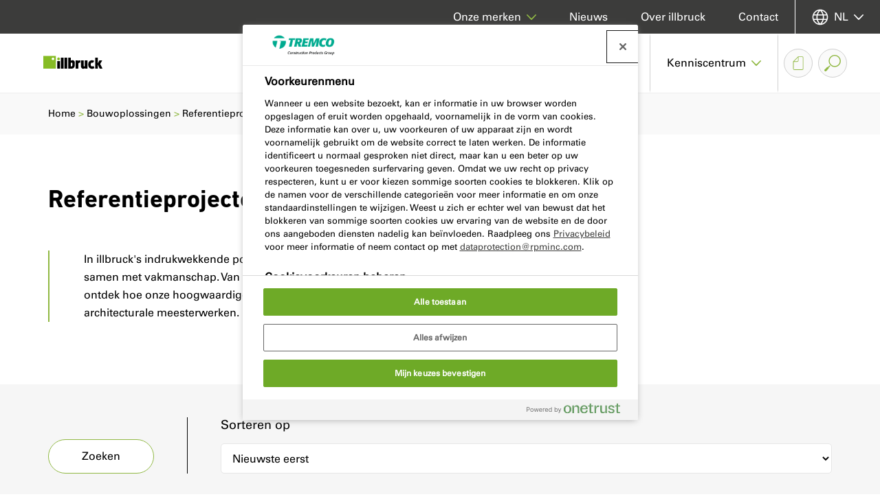

--- FILE ---
content_type: text/html; charset=utf-8
request_url: https://www.illbruck.com/nl-nl/bouwoplossingen/referentieprojecten/
body_size: 17808
content:


<!doctype html>
<html lang="nl-NL" class="no-js">
<head>
    <meta charset="utf-8" />
    <meta name="viewport" content="width=device-width, initial-scale=1, shrink-to-fit=no">
    



<title>
illbruck | Referentieprojecten</title>
<meta content="Ontdek onze illbruck bouwprojecten: hoogwaardige afdichtings- en lijmsystemen in actie. Duurzaamheid en kwaliteit verzekerd. Bekijk nu!" name="description" />
<meta content="illbruck producten, bouwproject referenties, afdichtingstechnologie, constructieafdichting, isolatiematerialen, bouwmaterialen, illbruck oplossingen, project showcase, bouwproject successen, afdichtingsoplossingen, illbruck case studies, hoogwaardige bouwafdichting, duurzame bouwmaterialen, illbruck projecten, afdichtingsexpertise, innovatieve bouwproducten, illbruck referenties, professionele bouwafdichting." name="keywords" />
<link rel="canonical" href="https://www.illbruck.com/nl-nl/bouwoplossingen/referentieprojecten/" />

<meta content="illbruck | Referentieprojecten" property="og:title" />
<meta content="Ontdek onze illbruck bouwprojecten: hoogwaardige afdichtings- en lijmsystemen in actie. Duurzaamheid en kwaliteit verzekerd. Bekijk nu!" property="og:description" />
<meta content="https://assets.cpg-europe.com/cms/media/gy3h2veo/sluishuis-ijburg-amsterdam-thumbnail.jpg" property="og:thumbnail" />
<meta content="https://www.illbruck.com/nl-nl/bouwoplossingen/referentieprojecten/" property="og:url" />

        <link rel="alternate" hreflang="en-gb" href="https://www.illbruck.com/en-gb/solutions-services/case-studies/" />
        <link rel="alternate" hreflang="fr-fr" href="https://www.illbruck.com/fr-fr/applications/realisations/" />
        <link rel="alternate" hreflang="de-de" href="https://www.illbruck.com/de-de/anwendungen/referenzprojekte/" />
        <link rel="alternate" hreflang="de-ch" href="https://www.illbruck.com/de-ch/anwendungen/referenzprojekte/" />
        <link rel="alternate" hreflang="nl-nl" href="https://www.illbruck.com/nl-nl/bouwoplossingen/referentieprojecten/" />
        <link rel="alternate" hreflang="pl-pl" href="https://www.illbruck.com/pl-pl/rozwiazania/realizacje-z-marka-illbruck/" />
        <link rel="alternate" hreflang="es-es" href="https://www.illbruck.com/es-es/soluciones-y-servicios/casos-de-estudio/" />
        <link rel="alternate" hreflang="fi-fi" href="https://www.illbruck.com/fi-fi/palvelut/referenssihankkeet/" />
        <link rel="alternate" hreflang="it-it" href="https://www.illbruck.com/it-it/soluzioni-servizi/casi-di-studio/" />
        <link rel="alternate" hreflang="sv-se" href="https://www.illbruck.com/sv-se/projekt/referensprojekt/" />
        <link rel="alternate" hreflang="tr-tr" href="https://www.illbruck.com/tr-tr/hizmetlerimiz/oernek-olay-&#x131;ncelemeleri/" />
        <link rel="alternate" hreflang="nb-no" href="https://www.illbruck.com/nb-no/prosjekt/referanseprosjekter/" />
        <link rel="alternate" hreflang="fr-be" href="https://www.illbruck.com/fr-be/solutions-de-construction/projets-de-reference/" />
        <link rel="alternate" hreflang="nl-be" href="https://www.illbruck.com/nl-be/bouwoplossingen/referentieprojecten/" />

    <link rel="stylesheet" href="https://siteassets.cpg-europe.com/styles/main.css">
    <link rel="stylesheet" href="https://siteassets.cpg-europe.com/styles/brand-illbruck.css">
    <script>
        // Define dataLayer and the gtag function.
        window.dataLayer = window.dataLayer || [];
        function gtag() { dataLayer.push(arguments); }
        // Default ad_storage to 'denied'.
        gtag('consent', 'default', {
            ad_storage: "denied",
            analytics_storage: "granted",
            functionality_storage: "denied",
            personalization_storage: "denied",
            security_storage: "granted",
            ad_user_data: "denied",
            ad_personalization: "denied",
            'wait_for_update': 500
        });
    </script>


	<script>
		function deleteCookies() {
			var currentDomainProperty = location.hostname.startsWith('www.') ? ` domain=${location.hostname.replace('www.', '.')};` : '';
			console.log(currentDomainProperty);
			const cookiesToDelete = ["OptanonConsent", "OptanonAlertBoxClosed"];

			// Get all cookies
			document.cookie.split(";").forEach(cookie => {
				let cookieName = cookie.split("=")[0].trim();

				if (cookiesToDelete.includes(cookieName)) {
					// Try deleting with different domain scopes
					document.cookie = `${cookieName}=; path=/; expires=Thu, 01 Jan 1970 00:00:00 GMT`;
					document.cookie = `${cookieName}=; ${currentDomainProperty} path=/; expires=Thu, 01 Jan 1970 00:00:00 GMT`;
					document.cookie = `${cookieName}=; ${currentDomainProperty} path=/; expires=Thu, 01 Jan 1970 00:00:00 GMT`;
				}
			});

			var cookieClearExpiry = new Date();
			cookieClearExpiry.setTime(cookieClearExpiry.getTime() + 1 * 3600 * 1000 * 24 * 365);
			document.cookie = `clear-onetrust-cookies=; path=/; expires=${cookieClearExpiry}`;
		}

		window.onload = function () {
			if (!cookieIsSet('clear-onetrust-cookies')) {
				deleteCookies();
			}
		};

		function cookieIsSet(cookieName) {
			var value = `; ${document.cookie}`;
			var parts = value.split(`; ${cookieName}=`);
			return parts.length === 2;
		}
	</script>
<!-- OneTrust Cookies Consent Notice start for illbruck.com -->
<script src="https://cdn.cookielaw.org/scripttemplates/otSDKStub.js" data-document-language="true" type="text/javascript" charset="UTF-8" data-domain-script="e9b0da4b-e642-4034-a442-a2ec962c0d86" ></script>
<script type="text/javascript">
function OptanonWrapper() { }
</script>
<!-- OneTrust Cookies Consent Notice end for illbruck.com -->    
    

<!-- Google Tag Manager -->
<script>(function(w,d,s,l,i){w[l]=w[l]||[];w[l].push({'gtm.start':
new Date().getTime(),event:'gtm.js'});var f=d.getElementsByTagName(s)[0],
j=d.createElement(s),dl=l!='dataLayer'?'&l='+l:'';j.async=true;j.src=
'https://www.googletagmanager.com/gtm.js?id='+i+dl;f.parentNode.insertBefore(j,f);
})(window,document,'script','dataLayer','GTM-KQSLCCZ');</script>
<!-- End Google Tag Manager -->
    <link rel="shortcut icon" type="image/vnd.microsoft.icon" href="https://siteassets.cpg-europe.com/favicons/illbruck_favicon.ico">
    <link rel="icon" type="image/png" href="https://siteassets.cpg-europe.com/favicons/illbruck_favicon.png">
</head>
<body>
    

<!-- Google Tag Manager (noscript) -->
<noscript><iframe src="https://www.googletagmanager.com/ns.html?id=GTM-KQSLCCZ"
height="0" width="0" style="display:none;visibility:hidden"></iframe></noscript>
<!-- End Google Tag Manager (noscript) -->

    <script async>
        var ajax = new XMLHttpRequest();
        ajax.open('GET', 'https://siteassets.cpg-europe.com/icons/symbol/svg/sprite.symbol.svg', true);
        ajax.send();
        ajax.onload = function() {
            const div = document.createElement('div');
            div.classList.add('d-none');
            div.innerHTML = ajax.responseText;
            document.body.insertBefore(div, document.body.childNodes[0]);
        }
    </script>

    <div>

<div class="main-nav__container d-flex flex-column" id="main-nav">
    <div class="main-nav main-nav--brand d-lg-flex align-items-stretch">
        <div class="w-100 d-flex align-items-stretch flex-wrap flex-lg-nowrap">
            <a href="/nl-nl/" aria-label="illbruck" class="align-self-center align-vertical flex-shrink-0">
                <img src="https://assets.cpg-europe.com/cms/media/mwojryil/brand-logo-illbruck-baseline-colour.svg" alt="" class="main-nav__logo py-2" />
            </a>
            <button type="button" id="main-nav-toggle" class="reset-button main-nav__toggle d-flex d-lg-none align-items-center order-last" aria-haspopup="menu" aria-controls="main-nav-menu" aria-label="Hoofdmenu">
                <svg class="icon icon--system--burger icon--open"><use xlink:href="#system--burger"></use></svg>
                <svg class="icon icon--system--cross icon--close"><use xlink:href="#system--cross"></use></svg>
            </button>
            <nav id="main-nav-menu" aria-label="Hoofdmenu" role="menu" class="main-nav__menu main-nav__section main-nav__section--in-flow flex-grow-1 d-flex align-items-stretch justify-content-end">
                <ul class="reset-list d-lg-flex justify-content-end w-100">
                        <li class="main-nav__l1-item px-4 px-lg-0">
                                <a href="/nl-nl/producten/" role="button" class="main-nav__l1-link align-vertical px-lg-4" aria-haspopup="menu" aria-controls="nav-item-nl-nl-producten">
                                    <span>Producten</span><svg class="icon icon--system--chevron icon--dropdown c-brand-primary d-none d-lg-inline"><use xlink:href="#system--chevron"></use></svg><svg class="icon icon--system--arrow c-brand-primary d-lg-none ml-auto"><use xlink:href="#system--arrow"></use></svg>
                                </a>
                                <div id="nav-item-nl-nl-producten" class="main-nav__l2 main-nav__section main-nav__section--fixed d-flex flex-column flex-lg-row">
                                    <div class="container">
                                        <div class="row">
                                            <ul class="reset-list main-nav__l2-items d-lg-flex justify-content-center col-12">
                                                <li class="main-nav__l2-item main-nav__back px-4 d-lg-none">
                                                    <button class="reset-button main-nav__l2-link align-vertical" aria-haspopup="menu" aria-controls="nav-item-nl-nl-producten" aria-label="Terug naar hoofdmenu">
                                                        <span>Terug</span>
                                                        <svg class="icon icon--system--arrow c-brand-primary icon--r-180 ml-auto"><use xlink:href="#system--arrow"></use></svg>
                                                    </button>
                                                </li>
                                                <li class="main-nav__l2-item px-4 d-lg-none">
                                                    <a href="/nl-nl/producten/" target="_self" class="reset-button main-nav__l2-link d-flex d-lg-none align-items-center">
                                                        Producten
                                                    </a>
                                                </li>
                                                    <li class="main-nav__l2-item-container">
                                                        <div class="main-nav__l2-item px-4 px-lg-0">
                                                            <a href="/nl-nl/producten/product-finder/" target="_self" class="reset-button main-nav__l2-link mb-lg-4 d-flex  align-items-center">
                                                                Product Finder
                                                            </a>
                                                        </div>
                                                    </li>
                                                    <li class="main-nav__l2-item-container">
                                                        <div class="main-nav__l2-item px-4 px-lg-0">
                                                            <a href="/nl-nl/producten/innovaties/" target="_self" class="reset-button main-nav__l2-link mb-lg-4 d-none d-lg-flex  align-items-center">
                                                                Innovaties
                                                            </a>
                                                                <button class="reset-button main-nav__l2-link mb-lg-4 d-flex d-lg-none align-items-center" aria-haspopup="menu" aria-controls="nav-item-nl-nl-producten-innovaties">
                                                                    <span>Innovaties</span><svg class="icon icon--system--arrow c-brand-primary d-lg-none ml-auto"><use xlink:href="#system--arrow"></use></svg>
                                                                </button>
                                                                <ul id="nav-item-nl-nl-producten-innovaties" class="reset-list main-nav__l3 main-nav__section main-nav__section--fixed" role="menu">
                                                                    <li class="main-nav__l3-item main-nav__back px-4 d-lg-none">
                                                                        <button class="reset-button main-nav__l3-link align-vertical" aria-haspopup="menu" aria-controls="nav-item-nl-nl-producten-innovaties" aria-label="Terug naar Producten">
                                                                            <span>Terug</span>
                                                                            <svg class="icon icon--system--arrow c-brand-primary icon--r-180 ml-auto"><use xlink:href="#system--arrow"></use></svg>
                                                                        </button>
                                                                    </li>
                                                                    <li class="main-nav__l3-item px-4 d-lg-none">
                                                                        <a href="/nl-nl/producten/innovaties/" target="_self" class="reset-button main-nav__l3-link align-vertical">
                                                                            Innovaties
                                                                        </a>
                                                                    </li>
                                                                        <li class="main-nav__l3-item-container mb-lg-3">
                                                                            <div class="main-nav__l3-item px-4 px-lg-0">
                                                                                <a href="/nl-nl/producten/innovaties/hybride-technologie/" target="_self" class="main-nav__l3-link align-vertical">Hybride technologie</a>
                                                                            </div>
                                                                        </li>
                                                                        <li class="main-nav__l3-item-container mb-lg-3">
                                                                            <div class="main-nav__l3-item px-4 px-lg-0">
                                                                                <a href="/nl-nl/producten/innovaties/i3-systeem/" target="_self" class="main-nav__l3-link align-vertical">i3-Systeem</a>
                                                                            </div>
                                                                        </li>
                                                                        <li class="main-nav__l3-item-container mb-lg-3">
                                                                            <div class="main-nav__l3-item px-4 px-lg-0">
                                                                                <a href="/nl-nl/producten/innovaties/bespaar-afval-met-worstverpakkingen/" target="_self" class="main-nav__l3-link align-vertical">Bespaar afval met worstverpakkingen</a>
                                                                            </div>
                                                                        </li>
                                                                        <li class="main-nav__l3-item-container mb-lg-3">
                                                                            <div class="main-nav__l3-item px-4 px-lg-0">
                                                                                <a href="/nl-nl/producten/innovaties/brandwerende-afdichtingen/" target="_self" class="main-nav__l3-link align-vertical">Nullifire brandwerende producten</a>
                                                                            </div>
                                                                        </li>
                                                                </ul>
                                                        </div>
                                                    </li>
                                                    <li class="main-nav__l2-item-container">
                                                        <div class="main-nav__l2-item px-4 px-lg-0">
                                                            <a href="/nl-nl/producten/productgroepen/" target="_self" class="reset-button main-nav__l2-link mb-lg-4 d-none d-lg-flex  align-items-center">
                                                                Productgroepen
                                                            </a>
                                                                <button class="reset-button main-nav__l2-link mb-lg-4 d-flex d-lg-none align-items-center" aria-haspopup="menu" aria-controls="nav-item-nl-nl-producten-productgroepen">
                                                                    <span>Productgroepen</span><svg class="icon icon--system--arrow c-brand-primary d-lg-none ml-auto"><use xlink:href="#system--arrow"></use></svg>
                                                                </button>
                                                                <ul id="nav-item-nl-nl-producten-productgroepen" class="reset-list main-nav__l3 main-nav__section main-nav__section--fixed" role="menu">
                                                                    <li class="main-nav__l3-item main-nav__back px-4 d-lg-none">
                                                                        <button class="reset-button main-nav__l3-link align-vertical" aria-haspopup="menu" aria-controls="nav-item-nl-nl-producten-productgroepen" aria-label="Terug naar Producten">
                                                                            <span>Terug</span>
                                                                            <svg class="icon icon--system--arrow c-brand-primary icon--r-180 ml-auto"><use xlink:href="#system--arrow"></use></svg>
                                                                        </button>
                                                                    </li>
                                                                    <li class="main-nav__l3-item px-4 d-lg-none">
                                                                        <a href="/nl-nl/producten/productgroepen/" target="_self" class="reset-button main-nav__l3-link align-vertical">
                                                                            Productgroepen
                                                                        </a>
                                                                    </li>
                                                                        <li class="main-nav__l3-item-container mb-lg-3">
                                                                            <div class="main-nav__l3-item px-4 px-lg-0">
                                                                                <a href="/nl-nl/producten/productgroepen/banden-en-tapes/" target="_self" class="main-nav__l3-link align-vertical">Banden, tapes en voegenbanden</a>
                                                                            </div>
                                                                        </li>
                                                                        <li class="main-nav__l3-item-container mb-lg-3">
                                                                            <div class="main-nav__l3-item px-4 px-lg-0">
                                                                                <a href="/nl-nl/producten/productgroepen/folies/" target="_self" class="main-nav__l3-link align-vertical">Folies</a>
                                                                            </div>
                                                                        </li>
                                                                        <li class="main-nav__l3-item-container mb-lg-3">
                                                                            <div class="main-nav__l3-item px-4 px-lg-0">
                                                                                <a href="/nl-nl/producten/productgroepen/kitten/" target="_self" class="main-nav__l3-link align-vertical">Kitten</a>
                                                                            </div>
                                                                        </li>
                                                                        <li class="main-nav__l3-item-container mb-lg-3">
                                                                            <div class="main-nav__l3-item px-4 px-lg-0">
                                                                                <a href="/nl-nl/producten/productgroepen/pur-schuimen/" target="_self" class="main-nav__l3-link align-vertical">Schuimen en Purschuimen</a>
                                                                            </div>
                                                                        </li>
                                                                        <li class="main-nav__l3-item-container mb-lg-3">
                                                                            <div class="main-nav__l3-item px-4 px-lg-0">
                                                                                <a href="/nl-nl/producten/productgroepen/accessoires/" target="_self" class="main-nav__l3-link align-vertical">Accessoires</a>
                                                                            </div>
                                                                        </li>
                                                                        <li class="main-nav__l3-item-container mb-lg-3">
                                                                            <div class="main-nav__l3-item px-4 px-lg-0">
                                                                                <a href="/nl-nl/producten/productgroepen/lijmen/" target="_self" class="main-nav__l3-link align-vertical">Lijmen</a>
                                                                            </div>
                                                                        </li>
                                                                        <li class="main-nav__l3-item-container mb-lg-3">
                                                                            <div class="main-nav__l3-item px-4 px-lg-0">
                                                                                <a href="/nl-nl/producten/productgroepen/coatings/" target="_self" class="main-nav__l3-link align-vertical">Afdichtingscoatings</a>
                                                                            </div>
                                                                        </li>
                                                                </ul>
                                                        </div>
                                                    </li>
                                            </ul>

                                        </div>
                                    </div>
                                </div>
                        </li>
                        <li class="main-nav__l1-item px-4 px-lg-0">
                                <a href="/nl-nl/bouwoplossingen/" role="button" class="main-nav__l1-link align-vertical px-lg-4" aria-haspopup="menu" aria-controls="nav-item-nl-nl-bouwoplossingen">
                                    <span>Bouwoplossingen</span><svg class="icon icon--system--chevron icon--dropdown c-brand-primary d-none d-lg-inline"><use xlink:href="#system--chevron"></use></svg><svg class="icon icon--system--arrow c-brand-primary d-lg-none ml-auto"><use xlink:href="#system--arrow"></use></svg>
                                </a>
                                <div id="nav-item-nl-nl-bouwoplossingen" class="main-nav__l2 main-nav__section main-nav__section--fixed d-flex flex-column flex-lg-row">
                                    <div class="container">
                                        <div class="row">
                                            <ul class="reset-list main-nav__l2-items d-lg-flex justify-content-center col-12 col-lg-9">
                                                <li class="main-nav__l2-item main-nav__back px-4 d-lg-none">
                                                    <button class="reset-button main-nav__l2-link align-vertical" aria-haspopup="menu" aria-controls="nav-item-nl-nl-bouwoplossingen" aria-label="Terug naar hoofdmenu">
                                                        <span>Terug</span>
                                                        <svg class="icon icon--system--arrow c-brand-primary icon--r-180 ml-auto"><use xlink:href="#system--arrow"></use></svg>
                                                    </button>
                                                </li>
                                                <li class="main-nav__l2-item px-4 d-lg-none">
                                                    <a href="/nl-nl/bouwoplossingen/" target="_self" class="reset-button main-nav__l2-link d-flex d-lg-none align-items-center">
                                                        Bouwoplossingen
                                                    </a>
                                                </li>
                                                    <li class="main-nav__l2-item-container">
                                                        <div class="main-nav__l2-item px-4 px-lg-0">
                                                            <a href="/nl-nl/bouwoplossingen/referentieprojecten/" target="_self" class="reset-button main-nav__l2-link mb-lg-4 d-none d-lg-flex  align-items-center">
                                                                Referentieprojecten
                                                            </a>
                                                                <button class="reset-button main-nav__l2-link mb-lg-4 d-flex d-lg-none align-items-center" aria-haspopup="menu" aria-controls="nav-item-nl-nl-bouwoplossingen-referentieprojecten">
                                                                    <span>Referentieprojecten</span><svg class="icon icon--system--arrow c-brand-primary d-lg-none ml-auto"><use xlink:href="#system--arrow"></use></svg>
                                                                </button>
                                                                <ul id="nav-item-nl-nl-bouwoplossingen-referentieprojecten" class="reset-list main-nav__l3 main-nav__section main-nav__section--fixed" role="menu">
                                                                    <li class="main-nav__l3-item main-nav__back px-4 d-lg-none">
                                                                        <button class="reset-button main-nav__l3-link align-vertical" aria-haspopup="menu" aria-controls="nav-item-nl-nl-bouwoplossingen-referentieprojecten" aria-label="Terug naar Bouwoplossingen">
                                                                            <span>Terug</span>
                                                                            <svg class="icon icon--system--arrow c-brand-primary icon--r-180 ml-auto"><use xlink:href="#system--arrow"></use></svg>
                                                                        </button>
                                                                    </li>
                                                                    <li class="main-nav__l3-item px-4 d-lg-none">
                                                                        <a href="/nl-nl/bouwoplossingen/referentieprojecten/" target="_self" class="reset-button main-nav__l3-link align-vertical">
                                                                            Referentieprojecten
                                                                        </a>
                                                                    </li>
                                                                        <li class="main-nav__l3-item-container mb-lg-3">
                                                                            <div class="main-nav__l3-item px-4 px-lg-0">
                                                                                <a href="/nl-nl/bouwoplossingen/referentieprojecten/nieuwbouw-erasmus-medisch-centrum-rotterdam/" target="_self" class="main-nav__l3-link align-vertical">Nieuwbouw Erasmus Medisch Centrum, Rotterdam</a>
                                                                            </div>
                                                                        </li>
                                                                        <li class="main-nav__l3-item-container mb-lg-3">
                                                                            <div class="main-nav__l3-item px-4 px-lg-0">
                                                                                <a href="/nl-nl/bouwoplossingen/referentieprojecten/depot-boijmans-van-beuningen-rotterdam/" target="_self" class="main-nav__l3-link align-vertical">Depot Boijmans Van Beuningen, Rotterdam</a>
                                                                            </div>
                                                                        </li>
                                                                        <li class="main-nav__l3-item-container mb-lg-3">
                                                                            <div class="main-nav__l3-item px-4 px-lg-0">
                                                                                <a href="/nl-nl/bouwoplossingen/referentieprojecten/passiefhuis-wroclaw-polen/" target="_self" class="main-nav__l3-link align-vertical">Passiefhuis Wroclaw, Polen</a>
                                                                            </div>
                                                                        </li>
                                                                </ul>
                                                        </div>
                                                    </li>
                                                    <li class="main-nav__l2-item-container">
                                                        <div class="main-nav__l2-item px-4 px-lg-0">
                                                            <a href="/nl-nl/bouwoplossingen/specialismen/" target="_self" class="reset-button main-nav__l2-link mb-lg-4 d-none d-lg-flex  align-items-center">
                                                                Specialismen
                                                            </a>
                                                                <button class="reset-button main-nav__l2-link mb-lg-4 d-flex d-lg-none align-items-center" aria-haspopup="menu" aria-controls="nav-item-nl-nl-bouwoplossingen-specialismen">
                                                                    <span>Specialismen</span><svg class="icon icon--system--arrow c-brand-primary d-lg-none ml-auto"><use xlink:href="#system--arrow"></use></svg>
                                                                </button>
                                                                <ul id="nav-item-nl-nl-bouwoplossingen-specialismen" class="reset-list main-nav__l3 main-nav__section main-nav__section--fixed" role="menu">
                                                                    <li class="main-nav__l3-item main-nav__back px-4 d-lg-none">
                                                                        <button class="reset-button main-nav__l3-link align-vertical" aria-haspopup="menu" aria-controls="nav-item-nl-nl-bouwoplossingen-specialismen" aria-label="Terug naar Bouwoplossingen">
                                                                            <span>Terug</span>
                                                                            <svg class="icon icon--system--arrow c-brand-primary icon--r-180 ml-auto"><use xlink:href="#system--arrow"></use></svg>
                                                                        </button>
                                                                    </li>
                                                                    <li class="main-nav__l3-item px-4 d-lg-none">
                                                                        <a href="/nl-nl/bouwoplossingen/specialismen/" target="_self" class="reset-button main-nav__l3-link align-vertical">
                                                                            Specialismen
                                                                        </a>
                                                                    </li>
                                                                        <li class="main-nav__l3-item-container mb-lg-3">
                                                                            <div class="main-nav__l3-item px-4 px-lg-0">
                                                                                <a href="/nl-nl/bouwoplossingen/specialismen/luchtdicht-bouwen/" target="_self" class="main-nav__l3-link align-vertical">Luchtdicht Bouwen</a>
                                                                            </div>
                                                                        </li>
                                                                        <li class="main-nav__l3-item-container mb-lg-3">
                                                                            <div class="main-nav__l3-item px-4 px-lg-0">
                                                                                <a href="/nl-nl/bouwoplossingen/specialismen/afbouw/" target="_self" class="main-nav__l3-link align-vertical">Afbouw</a>
                                                                            </div>
                                                                        </li>
                                                                        <li class="main-nav__l3-item-container mb-lg-3">
                                                                            <div class="main-nav__l3-item px-4 px-lg-0">
                                                                                <a href="/nl-nl/bouwoplossingen/specialismen/verduurzamen-bestaande-bouw/" target="_self" class="main-nav__l3-link align-vertical">Verduurzamen bestaande bouw</a>
                                                                            </div>
                                                                        </li>
                                                                </ul>
                                                        </div>
                                                    </li>
                                            </ul>

                                                <div class="main-nav__persona main-nav__section main-nav__section--in-flow order-lg-first col-12 col-lg-3">
                                                    <div class="container px-0">
                                                        <ul class="reset-list">
                                                                <li class="main-nav__persona-item mt-4 mt-lg-0 mb-4 mb-lg-3">
                                                                    <a href="/nl-nl/verwerker/" class="btn btn--flash main-nav__persona-link d-block p-4">
                                                                        <span>Verwerker</span>
                                                                    </a>
                                                                </li>
                                                                <li class="main-nav__persona-item mt-4 mt-lg-0 mb-4 mb-lg-3">
                                                                    <a href="/nl-nl/architectopdrachtgever/" class="btn btn--flash main-nav__persona-link d-block p-4">
                                                                        <span>Architect/Opdrachtgever</span>
                                                                    </a>
                                                                </li>
                                                                <li class="main-nav__persona-item mt-4 mt-lg-0 mb-4 mb-lg-3">
                                                                    <a href="/nl-nl/distributeur/" class="btn btn--flash main-nav__persona-link d-block p-4">
                                                                        <span>Distributeur</span>
                                                                    </a>
                                                                </li>
                                                        </ul>
                                                    </div>
                                                </div>
                                        </div>
                                    </div>
                                </div>
                        </li>
                        <li class="main-nav__l1-item px-4 px-lg-0">
                                <a href="/nl-nl/technische-zone/" role="button" class="main-nav__l1-link align-vertical px-lg-4" aria-haspopup="menu" aria-controls="nav-item-nl-nl-technische-zone">
                                    <span>Technische zone</span><svg class="icon icon--system--chevron icon--dropdown c-brand-primary d-none d-lg-inline"><use xlink:href="#system--chevron"></use></svg><svg class="icon icon--system--arrow c-brand-primary d-lg-none ml-auto"><use xlink:href="#system--arrow"></use></svg>
                                </a>
                                <div id="nav-item-nl-nl-technische-zone" class="main-nav__l2 main-nav__section main-nav__section--fixed d-flex flex-column flex-lg-row">
                                    <div class="container">
                                        <div class="row">
                                            <ul class="reset-list main-nav__l2-items d-lg-flex justify-content-center col-12">
                                                <li class="main-nav__l2-item main-nav__back px-4 d-lg-none">
                                                    <button class="reset-button main-nav__l2-link align-vertical" aria-haspopup="menu" aria-controls="nav-item-nl-nl-technische-zone" aria-label="Terug naar hoofdmenu">
                                                        <span>Terug</span>
                                                        <svg class="icon icon--system--arrow c-brand-primary icon--r-180 ml-auto"><use xlink:href="#system--arrow"></use></svg>
                                                    </button>
                                                </li>
                                                <li class="main-nav__l2-item px-4 d-lg-none">
                                                    <a href="/nl-nl/technische-zone/" target="_self" class="reset-button main-nav__l2-link d-flex d-lg-none align-items-center">
                                                        Technische zone
                                                    </a>
                                                </li>
                                                    <li class="main-nav__l2-item-container">
                                                        <div class="main-nav__l2-item px-4 px-lg-0">
                                                            <a href="/nl-nl/technische-zone/downloadcentrum/" target="_self" class="reset-button main-nav__l2-link mb-lg-4 d-flex  align-items-center">
                                                                Downloadcentrum
                                                            </a>
                                                        </div>
                                                    </li>
                                                    <li class="main-nav__l2-item-container">
                                                        <div class="main-nav__l2-item px-4 px-lg-0">
                                                            <a href="/nl-nl/technische-zone/adviestools-calculators/" target="_self" class="reset-button main-nav__l2-link mb-lg-4 d-none d-lg-flex  align-items-center">
                                                                Adviestools &amp; Calculators
                                                            </a>
                                                                <button class="reset-button main-nav__l2-link mb-lg-4 d-flex d-lg-none align-items-center" aria-haspopup="menu" aria-controls="nav-item-nl-nl-technische-zone-adviestools-calculators">
                                                                    <span>Adviestools &amp; Calculators</span><svg class="icon icon--system--arrow c-brand-primary d-lg-none ml-auto"><use xlink:href="#system--arrow"></use></svg>
                                                                </button>
                                                                <ul id="nav-item-nl-nl-technische-zone-adviestools-calculators" class="reset-list main-nav__l3 main-nav__section main-nav__section--fixed" role="menu">
                                                                    <li class="main-nav__l3-item main-nav__back px-4 d-lg-none">
                                                                        <button class="reset-button main-nav__l3-link align-vertical" aria-haspopup="menu" aria-controls="nav-item-nl-nl-technische-zone-adviestools-calculators" aria-label="Terug naar Technische zone">
                                                                            <span>Terug</span>
                                                                            <svg class="icon icon--system--arrow c-brand-primary icon--r-180 ml-auto"><use xlink:href="#system--arrow"></use></svg>
                                                                        </button>
                                                                    </li>
                                                                    <li class="main-nav__l3-item px-4 d-lg-none">
                                                                        <a href="/nl-nl/technische-zone/adviestools-calculators/" target="_self" class="reset-button main-nav__l3-link align-vertical">
                                                                            Adviestools &amp; Calculators
                                                                        </a>
                                                                    </li>
                                                                        <li class="main-nav__l3-item-container mb-lg-3">
                                                                            <div class="main-nav__l3-item px-4 px-lg-0">
                                                                                <a href="/nl-nl/technische-zone/adviestools-calculators/pur-schuim-calculator/" target="_self" class="main-nav__l3-link align-vertical">(Pur)schuim calculator</a>
                                                                            </div>
                                                                        </li>
                                                                        <li class="main-nav__l3-item-container mb-lg-3">
                                                                            <div class="main-nav__l3-item px-4 px-lg-0">
                                                                                <a href="/nl-nl/technische-zone/adviestools-calculators/primer-calculator/" target="_self" class="main-nav__l3-link align-vertical">Primer Calculator</a>
                                                                            </div>
                                                                        </li>
                                                                        <li class="main-nav__l3-item-container mb-lg-3">
                                                                            <div class="main-nav__l3-item px-4 px-lg-0">
                                                                                <a href="/nl-nl/technische-zone/adviestools-calculators/kit-calculator/" target="_self" class="main-nav__l3-link align-vertical">Kit en Afdichtingsmiddel Calculator</a>
                                                                            </div>
                                                                        </li>
                                                                        <li class="main-nav__l3-item-container mb-lg-3">
                                                                            <div class="main-nav__l3-item px-4 px-lg-0">
                                                                                <a href="/nl-nl/technische-zone/adviestools-calculators/bandwijzer/" target="_self" class="main-nav__l3-link align-vertical">Bandwijzer</a>
                                                                            </div>
                                                                        </li>
                                                                        <li class="main-nav__l3-item-container mb-lg-3">
                                                                            <div class="main-nav__l3-item px-4 px-lg-0">
                                                                                <a href="/nl-nl/technische-zone/adviestools-calculators/luchtdicht-bouwen-adviestool/" target="_self" class="main-nav__l3-link align-vertical">Luchtdicht Bouwen Adviestool</a>
                                                                            </div>
                                                                        </li>
                                                                        <li class="main-nav__l3-item-container mb-lg-3">
                                                                            <div class="main-nav__l3-item px-4 px-lg-0">
                                                                                <a href="/nl-nl/technische-zone/adviestools-calculators/verwerkingspistolen-selectors/" target="_self" class="main-nav__l3-link align-vertical">Purschuim-, lijmschuim en kitpistolen Selector</a>
                                                                            </div>
                                                                        </li>
                                                                        <li class="main-nav__l3-item-container mb-lg-3">
                                                                            <div class="main-nav__l3-item px-4 px-lg-0">
                                                                                <a href="/nl-nl/technische-zone/adviestools-calculators/lijmwijzer/" target="_self" class="main-nav__l3-link align-vertical">Lijmwijzer</a>
                                                                            </div>
                                                                        </li>
                                                                        <li class="main-nav__l3-item-container mb-lg-3">
                                                                            <div class="main-nav__l3-item px-4 px-lg-0">
                                                                                <a href="/nl-nl/technische-zone/adviestools-calculators/steenlijm-calculator/" target="_self" class="main-nav__l3-link align-vertical">Steenlijm Calculator</a>
                                                                            </div>
                                                                        </li>
                                                                </ul>
                                                        </div>
                                                    </li>
                                                    <li class="main-nav__l2-item-container">
                                                        <div class="main-nav__l2-item px-4 px-lg-0">
                                                            <a href="/nl-nl/technische-zone/technische-services/" target="_self" class="reset-button main-nav__l2-link mb-lg-4 d-none d-lg-flex  align-items-center">
                                                                Technische services
                                                            </a>
                                                                <button class="reset-button main-nav__l2-link mb-lg-4 d-flex d-lg-none align-items-center" aria-haspopup="menu" aria-controls="nav-item-nl-nl-technische-zone-technische-services">
                                                                    <span>Technische services</span><svg class="icon icon--system--arrow c-brand-primary d-lg-none ml-auto"><use xlink:href="#system--arrow"></use></svg>
                                                                </button>
                                                                <ul id="nav-item-nl-nl-technische-zone-technische-services" class="reset-list main-nav__l3 main-nav__section main-nav__section--fixed" role="menu">
                                                                    <li class="main-nav__l3-item main-nav__back px-4 d-lg-none">
                                                                        <button class="reset-button main-nav__l3-link align-vertical" aria-haspopup="menu" aria-controls="nav-item-nl-nl-technische-zone-technische-services" aria-label="Terug naar Technische zone">
                                                                            <span>Terug</span>
                                                                            <svg class="icon icon--system--arrow c-brand-primary icon--r-180 ml-auto"><use xlink:href="#system--arrow"></use></svg>
                                                                        </button>
                                                                    </li>
                                                                    <li class="main-nav__l3-item px-4 d-lg-none">
                                                                        <a href="/nl-nl/technische-zone/technische-services/" target="_self" class="reset-button main-nav__l3-link align-vertical">
                                                                            Technische services
                                                                        </a>
                                                                    </li>
                                                                        <li class="main-nav__l3-item-container mb-lg-3">
                                                                            <div class="main-nav__l3-item px-4 px-lg-0">
                                                                                <a href="/nl-nl/technische-zone/technische-services/bim-bibliotheek/" target="_self" class="main-nav__l3-link align-vertical">BIM-bibliotheek</a>
                                                                            </div>
                                                                        </li>
                                                                        <li class="main-nav__l3-item-container mb-lg-3">
                                                                            <div class="main-nav__l3-item px-4 px-lg-0">
                                                                                <a href="/nl-nl/technische-zone/technische-services/bestekteksten/" target="_self" class="main-nav__l3-link align-vertical">Bestekteksten</a>
                                                                            </div>
                                                                        </li>
                                                                </ul>
                                                        </div>
                                                    </li>
                                                    <li class="main-nav__l2-item-container">
                                                        <div class="main-nav__l2-item px-4 px-lg-0">
                                                            <a href="/nl-nl/technische-zone/videos/" target="_self" class="reset-button main-nav__l2-link mb-lg-4 d-flex  align-items-center">
                                                                Video&#x27;s
                                                            </a>
                                                        </div>
                                                    </li>
                                            </ul>

                                        </div>
                                    </div>
                                </div>
                        </li>
                        <li class="main-nav__l1-item px-4 px-lg-0">
                                <a href="/nl-nl/kenniscentrum/" role="button" class="main-nav__l1-link align-vertical px-lg-4" aria-haspopup="menu" aria-controls="nav-item-nl-nl-kenniscentrum">
                                    <span>Kenniscentrum</span><svg class="icon icon--system--chevron icon--dropdown c-brand-primary d-none d-lg-inline"><use xlink:href="#system--chevron"></use></svg><svg class="icon icon--system--arrow c-brand-primary d-lg-none ml-auto"><use xlink:href="#system--arrow"></use></svg>
                                </a>
                                <div id="nav-item-nl-nl-kenniscentrum" class="main-nav__l2 main-nav__section main-nav__section--fixed d-flex flex-column flex-lg-row">
                                    <div class="container">
                                        <div class="row">
                                            <ul class="reset-list main-nav__l2-items d-lg-flex justify-content-center col-12">
                                                <li class="main-nav__l2-item main-nav__back px-4 d-lg-none">
                                                    <button class="reset-button main-nav__l2-link align-vertical" aria-haspopup="menu" aria-controls="nav-item-nl-nl-kenniscentrum" aria-label="Terug naar hoofdmenu">
                                                        <span>Terug</span>
                                                        <svg class="icon icon--system--arrow c-brand-primary icon--r-180 ml-auto"><use xlink:href="#system--arrow"></use></svg>
                                                    </button>
                                                </li>
                                                <li class="main-nav__l2-item px-4 d-lg-none">
                                                    <a href="/nl-nl/kenniscentrum/" target="_self" class="reset-button main-nav__l2-link d-flex d-lg-none align-items-center">
                                                        Kenniscentrum
                                                    </a>
                                                </li>
                                                    <li class="main-nav__l2-item-container">
                                                        <div class="main-nav__l2-item px-4 px-lg-0">
                                                            <a href="/nl-nl/kenniscentrum/kennisartikelen/" target="_self" class="reset-button main-nav__l2-link mb-lg-4 d-flex  align-items-center">
                                                                Kennisartikelen
                                                            </a>
                                                        </div>
                                                    </li>
                                                    <li class="main-nav__l2-item-container">
                                                        <div class="main-nav__l2-item px-4 px-lg-0">
                                                            <a href="/nl-nl/kenniscentrum/veelgestelde-vragen/" target="_self" class="reset-button main-nav__l2-link mb-lg-4 d-flex  align-items-center">
                                                                Veelgestelde vragen
                                                            </a>
                                                        </div>
                                                    </li>
                                                    <li class="main-nav__l2-item-container">
                                                        <div class="main-nav__l2-item px-4 px-lg-0">
                                                            <a href="/nl-nl/kenniscentrum/videos/" target="_self" class="reset-button main-nav__l2-link mb-lg-4 d-flex  align-items-center">
                                                                Video&#x27;s
                                                            </a>
                                                        </div>
                                                    </li>
                                            </ul>

                                        </div>
                                    </div>
                                </div>
                        </li>
                </ul>
            </nav>
            <div class="main-nav__additional-links d-lg-flex pr-lg-5">
                        <div class="d-none d-lg-flex align-items-center ml-2">
                            <a href="/nl-nl/downloadmandje/" class="main-nav__button main-nav__button--document-basket align-vertical justify-content-center" aria-label="Downloadmandje">
                                <svg class="icon icon--system--document"><use xlink:href="#system--document"></use></svg>
                            </a>
                        </div>
                <div class="d-flex ml-2">
                    
<div class="site-search d-flex align-items-center">
    <button type="button" id="site-search-toggle" class="reset-button site-search__toggle main-nav__button main-nav__button--search align-vertical justify-content-center" aria-haspopup="dialog" aria-controls="site-search">
        <svg class="icon icon--system--magnifying-glass"><use xlink:href="#system--magnifying-glass"></use></svg>
    </button>
    <div id="site-search" class="site-search__popover" role="dialog">
        <form action="/nl-nl/zoekresultaten/" method="get" role="search" class="site-search__search-box">
            <label for="site-search-input" class="sr-only">
                Zoek op de website
            </label>
            <input type="text" id="site-search-input" autocomplete="off" list="site-search-suggestions" name="query" class="site-search__input" placeholder="Zoek op de website..." data-auto-complete='{ "url": "/nl-nl/search/suggest", "siteId": 1058, "suggestionsTemplate": "site-search-suggestion", "suggestionsContainer": "site-search-suggestions" }' />
            <button type="submit" class="reset-button site-search__button align-vertical justify-content-center" aria-label="Zoeken">
                <svg class="icon icon--system--magnifying-glass"><use xlink:href="#system--magnifying-glass"></use></svg>
            </button>
        </form>
        
        <ul id="site-search-suggestions" class="reset-list site-search__suggestions"></ul>
        <script id="site-search-suggestion" type="text/template">
            <li>
                <a href="{{url}}" class="site-search__suggestion">{{title}}</a>
            </li>
        </script>
    </div>
</div>
                </div>
            </div>
        </div>
    </div>

    <nav id="top-nav" class="top-nav c-lg-white order-lg-first" aria-label="Aanvullende links">
        <ul class="reset-list top-nav__menu d-lg-flex align-items-center justify-content-end pl-lg-4">
                <li class="top-nav__item align-vertical px-4">
                    <a href="/nl-nl/blijf-op-de-hoogte/nieuws/" class="top-nav__link align-vertical">Nieuws</a>
                </li>
                <li class="top-nav__item align-vertical px-4">
                    <a href="/nl-nl/over-illbruck/" class="top-nav__link align-vertical">Over illbruck</a>
                </li>
                <li class="top-nav__item align-vertical px-4">
                    <a href="/nl-nl/contact/" class="top-nav__link align-vertical">Contact</a>
                </li>
            <li class="top-nav__item order-lg-first align-vertical px-4">
                <button id="brand-nav-toggle" class="reset-button top-nav__link align-vertical" aria-haspopup="menu" aria-controls="brand-nav">
                    <span>Onze merken</span><svg class="icon icon--system--chevron icon--dropdown c-brand-primary d-none d-lg-inline"><use xlink:href="#system--chevron"></use></svg><svg class="icon icon--system--arrow c-brand-primary d-lg-none ml-auto"><use xlink:href="#system--arrow"></use></svg>
                </button>
                <div id="brand-nav" class="top-nav__sub-nav brand-nav main-nav__section main-nav__section--fixed bg-white d-lg-flex justify-content-center" role="menu" aria-labelledby="brand-nav-toggle">
                    <div class="container">
                        <ul class="reset-list brand-nav__items justify-content-lg-center">
                            <li class="brand-nav__item main-nav__back d-lg-none">
                                <button class="reset-button brand-nav__link px-4 align-vertical" aria-haspopup="menu" aria-controls="brand-nav">
                                    <span>Terug</span>
                                    <svg class="icon icon--system--arrow c-brand-primary icon--r-180 ml-auto"><use xlink:href="#system--arrow"></use></svg>
                                </button>
                            </li>
                                    <li class="brand-nav__item-container mb-lg-4 order-lg-0">
                                        <div class="brand-nav__item px-4">
                                            <a href="https://www.tremcocpg.eu/nl-nl/" class="reset-button brand-nav__link mb-lg-4 align-vertical">
                                                <img src="https://assets.cpg-europe.com/cms/media/ksybhiqo/tremco-cpg.svg" alt="Tremco CPG" class="brand-nav__logo"/>
                                                <span class="sr-only">Tremco CPG</span><svg class="icon icon--system--arrow c-brand-primary d-lg-none ml-auto"><use xlink:href="#system--arrow"></use></svg>
                                            </a>
                                            <p class="d-none d-lg-block brand-nav__description">
                                                Tremco Construction Products Group Europe (afgekort: Tremco CPG) is producent van hoogwaardige bouwoplossingen voor complexe uitdagingen in de hedendaagse bouwsector.
                                            </p>
                                        </div>
                                    </li>
                                    <li class="brand-nav__item-container mb-lg-4 order-lg-1">
                                        <div class="brand-nav__item px-4">
                                            <a href="https://www.flowcrete.eu/nl-nl/" class="reset-button brand-nav__link mb-lg-4 align-vertical">
                                                <img src="https://assets.cpg-europe.com/cms/media/31oppish/brand-logo-flowcrete-baseline-colour.svg" alt="Flowcrete" class="brand-nav__logo"/>
                                                <span class="sr-only">Flowcrete</span><svg class="icon icon--system--arrow c-brand-primary d-lg-none ml-auto"><use xlink:href="#system--arrow"></use></svg>
                                            </a>
                                            <p class="d-none d-lg-block brand-nav__description">
                                                Al meer dan 35 jaar maakt Flowcrete vloercoatings die zijn ontworpen om elke esthetische, operationele of hygi&#xEB;nische uitdaging aan te gaan. Flowcrete heeft de juiste vloer voor elke toepassing.
                                            </p>
                                        </div>
                                    </li>
                                    <li class="brand-nav__item-container mb-lg-4 order-lg-2">
                                        <div class="brand-nav__item px-4">
                                            <a href="https://www.nullifire.com/nl-nl/" class="reset-button brand-nav__link mb-lg-4 align-vertical">
                                                <img src="https://assets.cpg-europe.com/cms/media/uqdljn0g/brand-logo-nullifire-baseline-colour.svg" alt="Nullifire" class="brand-nav__logo"/>
                                                <span class="sr-only">Nullifire</span><svg class="icon icon--system--arrow c-brand-primary d-lg-none ml-auto"><use xlink:href="#system--arrow"></use></svg>
                                            </a>
                                            <p class="d-none d-lg-block brand-nav__description">
                                                Nullifire loopt voorop op het gebied van slimme passieve brandbeveiliging. Wij zijn specialisten, met &#xE9;&#xE9;n focus die niet verandert en niet zal veranderen - namelijk om mensen en gebouwen te beschermen tegen brand. Al meer dan 40 jaar is Nullifire marktleider in brandwerende coatings en afdichtingsoplossingen.
                                            </p>
                                        </div>
                                    </li>
                                    <li class="brand-nav__item-container mb-lg-4 order-lg-3">
                                        <div class="brand-nav__item px-4">
                                            <a href="https://www.vandex.com/nl-nl/" class="reset-button brand-nav__link mb-lg-4 align-vertical">
                                                <img src="https://assets.cpg-europe.com/cms/media/k3yo4g1t/brand-logo-vandex-baseline-colour.svg" alt="Vandex" class="brand-nav__logo"/>
                                                <span class="sr-only">Vandex</span><svg class="icon icon--system--arrow c-brand-primary d-lg-none ml-auto"><use xlink:href="#system--arrow"></use></svg>
                                            </a>
                                            <p class="d-none d-lg-block brand-nav__description">
                                                Vandex-producten worden gebruikt om betonnen gebouwen en constructies over de hele wereld effectief te beschermen, waterdicht te maken en te repareren.
                                            </p>
                                        </div>
                                    </li>
                                    <li class="brand-nav__item-container mb-lg-4 order-lg-4">
                                        <div class="brand-nav__item px-4">
                                            <a href="https://www.tremco-europe.com/nl-nl/" class="reset-button brand-nav__link mb-lg-4 align-vertical">
                                                <img src="https://assets.cpg-europe.com/cms/media/rxybmyft/brand-logo-tremco-baseline-colour.svg" alt="TREMCO" class="brand-nav__logo"/>
                                                <span class="sr-only">TREMCO</span><svg class="icon icon--system--arrow c-brand-primary d-lg-none ml-auto"><use xlink:href="#system--arrow"></use></svg>
                                            </a>
                                            <p class="d-none d-lg-block brand-nav__description">
                                                Tremco staat voor duurzame prestaties op het gebied van waterdichting, vloeren en beglazingsindustrie.
                                            </p>
                                        </div>
                                    </li>
                                    <li class="brand-nav__item-container mb-lg-4 order-lg-5">
                                        <div class="brand-nav__item px-4">
                                            <a href="https://www.dryvit-europe.com/" class="reset-button brand-nav__link mb-lg-4 align-vertical">
                                                <img src="https://assets.cpg-europe.com/cms/media/012hrtvt/brand-logo-dryvit-baseline-colour.svg" alt="" class="brand-nav__logo"/>
                                                <span class="sr-only"></span><svg class="icon icon--system--arrow c-brand-primary d-lg-none ml-auto"><use xlink:href="#system--arrow"></use></svg>
                                            </a>
                                            <p class="d-none d-lg-block brand-nav__description">
                                                Dryvit is sinds 1969 een toonaangevende naam in de industrie voor externe gevelisolatie- en afwerkingssystemen (EIFS) vanwege toewijding aan innovatie, kwaliteit en toegevoegde waarde.
                                            </p>
                                        </div>
                                    </li>
                                    <li class="brand-nav__item-container mb-lg-4 order-lg-6">
                                        <div class="brand-nav__item px-4">
                                            <a href="https://www.nudura-europe.com/" class="reset-button brand-nav__link mb-lg-4 align-vertical">
                                                <img src="https://assets.cpg-europe.com/cms/media/wupoy0l0/brand-logo-nudura-baseline-colour.svg" alt="" class="brand-nav__logo"/>
                                                <span class="sr-only"></span><svg class="icon icon--system--arrow c-brand-primary d-lg-none ml-auto"><use xlink:href="#system--arrow"></use></svg>
                                            </a>
                                            <p class="d-none d-lg-block brand-nav__description">
                                                Nudura biedt een effici&#xEB;ntere manier om te bouwen met Insulated Concrete Formwork (ICF).
                                            </p>
                                        </div>
                                    </li>
                        </ul>
                    </div>
                </div>
            </li>
            <li id="language-selector" class="top-nav__item language-selector align-vertical px-lg-4">
                <button type="button" id="language-selector-toggle" class="reset-button language-selector__toggle align-vertical h-100" aria-haspopup="menu" aria-controls="language-selector-menu" aria-label="Selecteer uw taal">
                    <svg class="icon icon--system--globe icon--globe mr-lg-2"><use xlink:href="#system--globe"></use></svg> <span class="d-none d-lg-inline">NL</span> <svg class="icon icon--system--chevron icon--dropdown"><use xlink:href="#system--chevron"></use></svg>
                </button>
                <ul class="reset-list language-selector__menu main-nav__section main-nav__section--fixed" id="language-selector-menu" role="menu" aria-label="Selecteer uw taal">
                        <li class="language-selector__item">
                            <a href="/en-gb/solutions-services/case-studies/" class="language-selector__link d-block p-4">English</a>
                        </li>
                        <li class="language-selector__item">
                            <a href="/cs-cz/" class="language-selector__link d-block p-4">&#x10C;e&#x161;tina</a>
                        </li>
                        <li class="language-selector__item">
                            <a href="/da-dk/" class="language-selector__link d-block p-4">Dansk</a>
                        </li>
                        <li class="language-selector__item">
                            <a href="/de-de/anwendungen/referenzprojekte/" class="language-selector__link d-block p-4">Deutsch</a>
                        </li>
                        <li class="language-selector__item">
                            <a href="/de-ch/anwendungen/referenzprojekte/" class="language-selector__link d-block p-4">Deutsch (Schweiz)</a>
                        </li>
                        <li class="language-selector__item">
                            <a href="/es-es/soluciones-y-servicios/casos-de-estudio/" class="language-selector__link d-block p-4">Espa&#xF1;ol</a>
                        </li>
                        <li class="language-selector__item">
                            <a href="/fr-fr/applications/realisations/" class="language-selector__link d-block p-4">Fran&#xE7;ais</a>
                        </li>
                        <li class="language-selector__item">
                            <a href="/fr-be/solutions-de-construction/projets-de-reference/" class="language-selector__link d-block p-4">Fran&#xE7;ais (Belgique)</a>
                        </li>
                        <li class="language-selector__item">
                            <a href="/hr-hr/" class="language-selector__link d-block p-4">Hrvatski</a>
                        </li>
                        <li class="language-selector__item">
                            <a href="/it-it/soluzioni-servizi/casi-di-studio/" class="language-selector__link d-block p-4">Italiano</a>
                        </li>
                        <li class="language-selector__item">
                            <a href="/hu-hu/" class="language-selector__link d-block p-4">Magyar</a>
                        </li>
                        <li class="language-selector__item">
                            <a href="/nl-nl/bouwoplossingen/referentieprojecten/" class="language-selector__link d-block p-4">Nederlands</a>
                        </li>
                        <li class="language-selector__item">
                            <a href="/nl-be/bouwoplossingen/referentieprojecten/" class="language-selector__link d-block p-4">Nederlands (Belgi&#xEB;)</a>
                        </li>
                        <li class="language-selector__item">
                            <a href="/nb-no/prosjekt/referanseprosjekter/" class="language-selector__link d-block p-4">Norsk</a>
                        </li>
                        <li class="language-selector__item">
                            <a href="/pl-pl/rozwiazania/realizacje-z-marka-illbruck/" class="language-selector__link d-block p-4">Polski</a>
                        </li>
                        <li class="language-selector__item">
                            <a href="/ro-ro/" class="language-selector__link d-block p-4">Rom&#xE2;n&#x103;</a>
                        </li>
                        <li class="language-selector__item">
                            <a href="/sk-sk/" class="language-selector__link d-block p-4">Sloven&#x161;tina</a>
                        </li>
                        <li class="language-selector__item">
                            <a href="/fi-fi/palvelut/referenssihankkeet/" class="language-selector__link d-block p-4">Suomi</a>
                        </li>
                        <li class="language-selector__item">
                            <a href="/sv-se/projekt/referensprojekt/" class="language-selector__link d-block p-4">Svenska</a>
                        </li>
                        <li class="language-selector__item">
                            <a href="/tr-tr/hizmetlerimiz/oernek-olay-&#x131;ncelemeleri/" class="language-selector__link d-block p-4">T&#xFC;rk&#xE7;e</a>
                        </li>
                </ul>
            </li>
        </ul>
    </nav>
</div>
            <header class="header">
                
<div id="hero" class="hero hero--plain d-flex flex-column justify-content-end">
    
    
    
    <div class="hero__content align-vertical flex-grow-1">
        <div class="container">
            <div class="row">
                <div class="col-12">
                    <h1 class="hero-title">Referentieprojecten</h1>
                    
                        <div class="hero__copy"><p>In illbruck's indrukwekkende portfolio van bouwprojecten komt innovatie samen met vakmanschap. Van afdichtingsoplossingen tot geluidsisolatie, ontdek hoe onze hoogwaardige producten de perfectie toevoegen aan architecturale meesterwerken.</p></div>
                    
                </div>
            </div>
        </div>
    </div>
    

    

<nav class="breadcrumb d-none d-lg-flex align-items-lg-center w-100" aria-label="Breadcrumb">
    <div class="container position-relative">
        <ol class="reset-list d-flex">
                <li class="breadcrumb__item">
                        <a href="/nl-nl/home/">Home</a>
                </li>
                <li class="breadcrumb__item">
                        <a href="/nl-nl/bouwoplossingen/">Bouwoplossingen</a>
                </li>
                <li class="breadcrumb__item" aria-current="page">
Referentieprojecten                </li>
        </ol>
    </div>
</nav>
</div>


            </header>

        <main>

            

<div class="filter py-5">
    <div class="container">
        <form action="/nl-nl/bouwoplossingen/referentieprojecten/" method="get">
            <div class="d-lg-flex justify-content-between">
                
                
                <div class="d-lg-flex flex-column align-items-start flex-lg-row justify-content-lg-around align-items-lg-end flex-shrink-lg-0">
                    <button class="reset-button btn btn--alt">Zoeken</button>
                </div>
                <div class="filter__sort flex-grow-1 mt-5 mt-lg-0 pt-5 pt-lg-0 ml-lg-5 pl-lg-5 mb-3 mb-lg-0">
                    <label class="filter__label mb-3" for="filter-sort">
                        Sorteren op
                    </label>
                    <select id="filter-sort" name="sort" class="filter__filter">
                            <option value="date-desc" selected="selected">Nieuwste eerst</option>
                        
                            <option value="date-asc">Oudste eerst</option>
                    </select>
                </div>
            </div>
        </form>
    </div>
</div>


<div class="container">
    <div class="row">

<div class="col-12 col-lg-4 mb-5">
    <a href="/nl-nl/bouwoplossingen/referentieprojecten/sluishuis-ijburg-amsterdam/" target="" class="d-flex flex-column media-card h-100 pb-3 text-center"> 
        <div class="media-card__thumbwrap mb-3">
                <img src="https://assets.cpg-europe.com/cms/media/gy3h2veo/sluishuis-ijburg-amsterdam-thumbnail.jpg" alt="Sluishuis, IJburg - Amsterdam-Thumbnail" class="media-card__thumb" />
        </div>


        <h3 class="my-0">Sluishuis, IJburg, Amsterdam</h3>

        <p class="mt-4">
            Het Sluishuis Amsterdam, ontworpen door de Bjarke Ingels Group, is een icoon op het IJ met 442 appartementen en een waterlandschap. Reneco zorgde voor luchtdichtheid met de ME350 INTERIOR MEMBRANE PRO en de ME508 i-MEMBRANE PRO rondom kozijnen. De OS925 BARRIER SEAL COATING waarborgt lucht- en waterdichtheid op diverse bouwonderdelen. Een bouwkundige uitdaging werd overwonnen met schuin oplopende cantilever-wanden. Download productbladen voor meer informatie.
        </p>

        <div class="media-card__more align-vertical justify-content-center mt-auto mb-4">    
            Meer informatie<svg class="icon icon--system--arrow c-brand-primary ml-2"><use xlink:href="#system--arrow"></use></svg>
        </div>
    </a>
</div>
<div class="col-12 col-lg-4 mb-5">
    <a href="/nl-nl/bouwoplossingen/referentieprojecten/steigereiland-op-ijburg-amsterdam/" target="" class="d-flex flex-column media-card h-100 pb-3 text-center"> 
        <div class="media-card__thumbwrap mb-3">
                <img src="https://assets.cpg-europe.com/cms/media/jsdnjsdd/steigereiland-op-ijburg-amsterdam-thumbnail-01.jpg" alt="" class="media-card__thumb" />
        </div>


        <h3 class="my-0">Steigereiland op IJburg, Amsterdam</h3>

        <p class="mt-4">
            Steigereiland, het eerste eiland van IJburg in Amsterdam, is onderdeel van de groene en waterrijke woonwijk in Oost. De TP600 ILLMOD 600, een ge&#xEF;mpregneerde schuimband, is gebruikt voor bewegingsvoegen en andere toepassingen, waarbij het bestand is tegen extreme weersomstandigheden zoals sterke wind en regen.
        </p>

        <div class="media-card__more align-vertical justify-content-center mt-auto mb-4">    
            Meer informatie<svg class="icon icon--system--arrow c-brand-primary ml-2"><use xlink:href="#system--arrow"></use></svg>
        </div>
    </a>
</div>
<div class="col-12 col-lg-4 mb-5">
    <a href="/nl-nl/bouwoplossingen/referentieprojecten/bio-passieve-woning-sant-pere-vilamajor/" target="" class="d-flex flex-column media-card h-100 pb-3 text-center"> 
        <div class="media-card__thumbwrap mb-3">
                <img src="https://assets.cpg-europe.com/cms/media/m51dgnm2/bio-passieve-woning-sant-pere-vilamajor-thumbnail-01.jpg" alt="" class="media-card__thumb" />
        </div>


        <h3 class="my-0">Bio-passieve woning,&#x202F; Sant Pere&#x202F;Vilamajor</h3>

        <p class="mt-4">
            House Habitat bouwde een bio-passieve woning in Sant Pere Vilamajor, Spanje, ge&#xEF;ntegreerd in de natuurlijke omgeving. Met een geventileerde gevel, houten laminering, en duurzame materialen zoals houtvezelisolatie. Illbruck-producten werden gebruikt voor afdichting, waaronder TP650 voor ramen, SP925 voor aansluitingen, FM330 voor isolatieversterking en hybride lijmkitten SP030 en SP050. Een toewijding aan duurzaamheid en bio-passieve bouw.
        </p>

        <div class="media-card__more align-vertical justify-content-center mt-auto mb-4">    
            Meer informatie<svg class="icon icon--system--arrow c-brand-primary ml-2"><use xlink:href="#system--arrow"></use></svg>
        </div>
    </a>
</div>
<div class="col-12 col-lg-4 mb-5">
    <a href="/nl-nl/bouwoplossingen/referentieprojecten/gebouw-h-i-en-j-te-panningen-plan-ringovenpark/" target="" class="d-flex flex-column media-card h-100 pb-3 text-center"> 
        <div class="media-card__thumbwrap mb-3">
                <img src="https://assets.cpg-europe.com/cms/media/trtlc2qh/gebouw-h-i-en-j-te-panningen-plan-ringovenpark_thumbnail-01-01.jpg" alt="" class="media-card__thumb" />
        </div>


        <h3 class="my-0">Gebouw H, I en J te Panningen, plan Ringovenpark</h3>

        <p class="mt-4">
            Ringovenpark in Panningen brengt verleden, heden en toekomst samen met gebouwen H, I en J. Het omvat commerci&#xEB;le ruimtes, 70 zorgappartementen en 24 huurappartementen. Duurzaamheid is een focus, met o.a. LED-verlichting, warmte-koude opslag, Climate-ready woningen, C2C straatmeubilair en streven naar een GPR-score van 8,2. De Kracht van de combinatie adviseert duurzaam bouwen met ankerplan, bevestigingsankers en luchtdichtingsproducten.
        </p>

        <div class="media-card__more align-vertical justify-content-center mt-auto mb-4">    
            Meer informatie<svg class="icon icon--system--arrow c-brand-primary ml-2"><use xlink:href="#system--arrow"></use></svg>
        </div>
    </a>
</div>
<div class="col-12 col-lg-4 mb-5">
    <a href="/nl-nl/bouwoplossingen/referentieprojecten/woonzorgcomplex-te-born/" target="" class="d-flex flex-column media-card h-100 pb-3 text-center"> 
        <div class="media-card__thumbwrap mb-3">
                <img src="https://assets.cpg-europe.com/cms/media/qzdikrl5/woonzorgcomplex-te-born-thumbnail-01.jpg" alt="" class="media-card__thumb" />
        </div>


        <h3 class="my-0">Woonzorgcomplex te Born</h3>

        <p class="mt-4">
            Innovatief woonzorgcomplex in Nederland, Jacobusstraat Born, wekt alle energie ter plaatse op. Passief-, energieneutraal- en Cradle2Cradle principes ge&#xEF;ntegreerd. Unieke luchtdichtheidseis van 0,15 voor 24 klimaatneutrale eenheden. Flexibel ontwerp met zonnecellen, aardwarmte, driedubbel glas en isolatie. Laudy Bouw, Offermans Timmerwerken, Wauben Architecten, Helwig Kozijnen, Vranken Geleen en KPE betrokken.
        </p>

        <div class="media-card__more align-vertical justify-content-center mt-auto mb-4">    
            Meer informatie<svg class="icon icon--system--arrow c-brand-primary ml-2"><use xlink:href="#system--arrow"></use></svg>
        </div>
    </a>
</div>
<div class="col-12 col-lg-4 mb-5">
    <a href="/nl-nl/bouwoplossingen/referentieprojecten/gevelrenovatie-project-groothandelsgebouw-rotterdam/" target="" class="d-flex flex-column media-card h-100 pb-3 text-center"> 
        <div class="media-card__thumbwrap mb-3">
                <img src="https://assets.cpg-europe.com/cms/media/dd1bgycz/gevelrenovatie_groothandelsgebouw_thumbnail-01.jpg" alt="" class="media-card__thumb" />
        </div>


        <h3 class="my-0">Gevelrenovatie project Groothandelsgebouw, Rotterdam</h3>

        <p class="mt-4">
            Repstone, specialist in betonreparatie, werkte samen met Stuyvers Group en Tremco CPG Nederland aan de renovatie van het iconische Groothandelsgebouw in Rotterdam. Stuyvers, bekend om de kwaliteit van waterdichting, vroeg Tremco CPG om advies voor het afdichten van de buitenkant. Samen, met behulp van SP525 PROFLEX SEAL 25, bereikten ze een duurzame en elastische afdichting voor voegen tussen bouwelementen, waardoor een succesvolle renovatie van de trots van Rotterdam werd gegarandeerd. 
        </p>

        <div class="media-card__more align-vertical justify-content-center mt-auto mb-4">    
            Meer informatie<svg class="icon icon--system--arrow c-brand-primary ml-2"><use xlink:href="#system--arrow"></use></svg>
        </div>
    </a>
</div>
<div class="col-12 col-lg-4 mb-5">
    <a href="/nl-nl/bouwoplossingen/referentieprojecten/gevelrenovatie-bijgebouw-erasmus-mc-rotterdam/" target="" class="d-flex flex-column media-card h-100 pb-3 text-center"> 
        <div class="media-card__thumbwrap mb-3">
                <img src="https://assets.cpg-europe.com/cms/media/3thd3cjc/renovatie-emc_thumbnail-01.jpg" alt="" class="media-card__thumb" />
        </div>


        <h3 class="my-0">Gevelrenovatie bijgebouw Erasmus MC, Rotterdam</h3>

        <p class="mt-4">
            Het Erasmus MC bijgebouw onderging gevelrenovatie vanwege lekkage in verouderde rubberen strips. Tremco CPG adviseerde SP525 PROFLEX SEAL 25 (Geveldilatatiekit) voor duurzame afdichting. Essentieel was het voorkomen van drievlaks hechting met rode PE tape, grondige reiniging en zorgvuldige applicatie door De Ruyter kitwerken. Het resultaat is een langdurige elastische afdichting op diverse ondergronden. Leverancier: Busink Bouwtechnische producten.
        </p>

        <div class="media-card__more align-vertical justify-content-center mt-auto mb-4">    
            Meer informatie<svg class="icon icon--system--arrow c-brand-primary ml-2"><use xlink:href="#system--arrow"></use></svg>
        </div>
    </a>
</div>
<div class="col-12 col-lg-4 mb-5">
    <a href="/nl-nl/bouwoplossingen/referentieprojecten/kozijnrenovatie-in-krimpen-aan-den-ijssel/" target="" class="d-flex flex-column media-card h-100 pb-3 text-center"> 
        <div class="media-card__thumbwrap mb-3">
                <img src="https://assets.cpg-europe.com/cms/media/gkxmmtb3/kozijnrenovatie-krimpen-aan-de-ijssel_thumbnail-01.jpg" alt="" class="media-card__thumb" />
        </div>


        <h3 class="my-0">Kozijnrenovatie in Krimpen aan den IJssel</h3>

        <p class="mt-4">
            Dekker Kozijnprojecten voltooide een omvangrijk project in Krimpen aan den IJssel, Lavendelstraat, waarbij zij de kozijnen van 117 woningen vervingen. De FM330 PERFECT ELASTIC FOAM PRO en TP610 ILLMOD COMPRI werden ingezet voor luchtdichte afwerking. FM330, een elastisch purschuim met 50% bewezen MTV, is ideaal voor dynamische voegen en aansluitingen. TP610, een ge&#xEF;mpregneerde schuimband, diende als regendichte voegdichting voor diverse materialen in verticale buitengevels.
        </p>

        <div class="media-card__more align-vertical justify-content-center mt-auto mb-4">    
            Meer informatie<svg class="icon icon--system--arrow c-brand-primary ml-2"><use xlink:href="#system--arrow"></use></svg>
        </div>
    </a>
</div>
<div class="col-12 col-lg-4 mb-5">
    <a href="/nl-nl/bouwoplossingen/referentieprojecten/passiefhuis-wroclaw-polen/" target="" class="d-flex flex-column media-card h-100 pb-3 text-center"> 
        <div class="media-card__thumbwrap mb-3">
                <img src="https://assets.cpg-europe.com/cms/media/s4sbqdgn/passiefhuis-wroclow-thumbnail-01.jpg" alt="" class="media-card__thumb" />
        </div>


        <h3 class="my-0">Passiefhuis Wroclaw, Polen</h3>

        <p class="mt-4">
            FIXOKNA uit Wroclaw excelleert in passiefhuisinstallaties, zoals het innovatieve project van Maciej Sempi&#x144;ski. Met illbruck-oplossingen bereiken ze superieure isolatie en luchtdichtheid, waardoor hun reputatie groeit en nieuwe passieve woningen ontstaan.
        </p>

        <div class="media-card__more align-vertical justify-content-center mt-auto mb-4">    
            Meer informatie<svg class="icon icon--system--arrow c-brand-primary ml-2"><use xlink:href="#system--arrow"></use></svg>
        </div>
    </a>
</div>
<div class="col-12 col-lg-4 mb-5">
    <a href="/nl-nl/bouwoplossingen/referentieprojecten/park-hoog-oostduin-den-haag/" target="" class="d-flex flex-column media-card h-100 pb-3 text-center"> 
        <div class="media-card__thumbwrap mb-3">
                <img src="https://assets.cpg-europe.com/cms/media/02rlbjwh/park-oostduin-thumbnail-01.jpg" alt="" class="media-card__thumb" />
        </div>


        <h3 class="my-0">Park Hoog Oostduin, Den Haag </h3>

        <p class="mt-4">
            De gemeente Den Haag transformeert jaarlijks 50.000 m&#xB2; kantoorruimte naar woningen vanwege stadsuitbreiding. Het voormalige Shell-kantoorgebouw aan Oostduinlaan 75 wordt omgezet in 225 luxe woningen met aandacht voor materiaalhergebruik en energie-effici&#xEB;ntie (energielabel A). In samenwerking met Everseal en Tremco CPG is verouderde kit in natuursteen vervangen door illbruck SP525 PROFLEX SEAL 25 voor duurzame elastische afdichting. Oplevering door Z&#xDC;BLIN Nederland BV in juli 2018.
        </p>

        <div class="media-card__more align-vertical justify-content-center mt-auto mb-4">    
            Meer informatie<svg class="icon icon--system--arrow c-brand-primary ml-2"><use xlink:href="#system--arrow"></use></svg>
        </div>
    </a>
</div>
<div class="col-12 col-lg-4 mb-5">
    <a href="/nl-nl/bouwoplossingen/referentieprojecten/depot-boijmans-van-beuningen-rotterdam/" target="" class="d-flex flex-column media-card h-100 pb-3 text-center"> 
        <div class="media-card__thumbwrap mb-3">
                <img src="https://assets.cpg-europe.com/cms/media/a3me12pl/depot-boijmans-van-beuningen-thumbnail-01.jpg" alt="" class="media-card__thumb" />
        </div>


        <h3 class="my-0">Depot Boijmans Van Beuningen, Rotterdam</h3>

        <p class="mt-4">
            Tremco CPG Nederland (illbruck), in samenwerking met FRENK Afdichtingen BV, leverde afdichtingsoplossingen voor het Depot Boijmans Van Beuningen. Met SP525 werden stalen vinnen en lasnaden afgekit, FM350 vulde consoles, en SP925 zorgde voor lucht- en waterdichte afwerking. Klimaatbeheersing is cruciaal voor dit 40 meter hoge depot, waar bezoekers sinds november 2021 toegang hebben tot een indrukwekkende kunstcollectie.
        </p>

        <div class="media-card__more align-vertical justify-content-center mt-auto mb-4">    
            Meer informatie<svg class="icon icon--system--arrow c-brand-primary ml-2"><use xlink:href="#system--arrow"></use></svg>
        </div>
    </a>
</div>
<div class="col-12 col-lg-4 mb-5">
    <a href="/nl-nl/bouwoplossingen/referentieprojecten/kindcentrum-buitenrijck-rijswijk/" target="" class="d-flex flex-column media-card h-100 pb-3 text-center"> 
        <div class="media-card__thumbwrap mb-3">
                <img src="https://assets.cpg-europe.com/cms/media/000n3a1c/kindcentrum-buitenrijck-thumbnail-01.jpg" alt="" class="media-card__thumb" />
        </div>


        <h3 class="my-0">Kindcentrum Buitenrijck, Rijswijk</h3>

        <p class="mt-4">
            Alexander van den Bos en Rene Buitendijk gaven een toolboxmeeting luchtdicht bouwen aan SMT Bouw &amp; Vastgoed voor het Kindcentrum BuitenRijck in Rijswijk. Het milieuvriendelijke en energiezuinige gebouw huisvest een basisschool, kinderopvang, buitenschoolse opvang en een sportvoorziening, met een buurtfunctie als &#x27;woonkamer van Sion&#x27;.
        </p>

        <div class="media-card__more align-vertical justify-content-center mt-auto mb-4">    
            Meer informatie<svg class="icon icon--system--arrow c-brand-primary ml-2"><use xlink:href="#system--arrow"></use></svg>
        </div>
    </a>
</div>    </div>
</div>

<div class="container">
    

<template id="pager-previous-set-template">
    <li class="align-vertical mr-3">
            <a href="" class="align-vertical" aria-label="Ga naar pagina {pageNumber}">
                <svg class="icon icon--system--arrow icon--r-180 c-brand-primary"><use xlink:href="#system--arrow"></use></svg>
            </a>
    </li>
</template>

<template id="pager-page-template">
    <li class="pager__page align-vertical justify-content-center ml-2">
            <a href="" aria-label="Ga naar pagina {pageNumber}"></a>
    </li>
</template>

<template id="pager-selected-page-template">
    <li class="pager__page align-vertical justify-content-center is-selected ml-2">
        <span tabindex="0" aria-label="Huidige pagina, pagina {pageNumber}" aria-current="page"></span>
    </li>
</template>

<template id="pager-next-set-template">
    <li class="align-vertical ml-3">
            <a href="" class="align-vertical" aria-label="Ga naar pagina {pageNumber}">
                <svg class="icon icon--system--arrow c-brand-primary"><use xlink:href="#system--arrow"></use></svg>
            </a>
    </li>
</template>

<div id="pager" class="row justify-content-center mt-5">
    <nav aria-label="pagination">
        <ol class="reset-list pager d-flex mx-auto">

                <li class="pager__page align-vertical justify-content-center is-selected ml-2">
                        <span tabindex="0" aria-label="Huidige pagina, pagina 1" aria-current="page">1</span>
                </li>
                <li class="pager__page align-vertical justify-content-center ml-2">
                        <a href="/nl-nl/bouwoplossingen/referentieprojecten/?page=2" aria-label="Ga naar pagina 2">2</a>
                </li>
            
        </ol>
    </nav>
</div>
</div>

            

        </main>
    </div>
    

<div class="footer">
    <div class="container">
        <div class="row">
            <div class="col-12 col-lg-3">
                <img src="https://assets.cpg-europe.com/cms/media/mwojryil/brand-logo-illbruck-baseline-colour.svg" alt="Illbruck Logo" class="footer__logo py-2" />
                    <p class="f-small footer__slogan">
                        Making It Perfect
                    </p>

                    <ul class="reset-list footer__social align-vertical">
                            <li>
                                <a href="https://www.linkedin.com/company/tremco-cpg-nederland/" aria-label="Linkedin Tremco CPG NL"  target="_blank"><svg class="icon icon--system--linkedin"><use xlink:href="#system--linkedin"></use></svg></a>
                            </li>
                            <li>
                                <a href="https://www.youtube.com/channel/UCbhPWN-UVa5jbQI1XG7dRQQ" aria-label="Tremco CPG Youtube"  target="_blank"><svg class="icon icon--system--youtube"><use xlink:href="#system--youtube"></use></svg></a>
                            </li>
                    </ul>
            </div>
            <div class="col-12 col-lg-6 offset-lg-1 pt-2">
                <ul class="reset-list footer__links">
                        <li class="footer__link-item pb-3">
                            <a href="/nl-nl/kenniscentrum/kennisartikelen/" class="footer__link">
                                Kennisartikelen
                            </a>
                        </li>
                        <li class="footer__link-item pb-3">
                            <a href="/nl-nl/technische-zone/downloadcentrum/" class="footer__link">
                                Downloadcentrum
                            </a>
                        </li>
                        <li class="footer__link-item pb-3">
                            <a href="/nl-nl/kenniscentrum/veelgestelde-vragen/" class="footer__link">
                                Veelgestelde vragen
                            </a>
                        </li>
                </ul>
            </div>
                <div class="col-12 col-lg-2 pt-2">
                    <a href="/nl-nl/nieuwsbrief/" class="reset-button align-vertical">
                        <span>Blijf op de hoogte</span><svg class="icon icon--system--arrow icon--button ml-3 c-brand-primary"><use xlink:href="#system--arrow"></use></svg>
                    </a>
                    <p class="f-small footer__slogan mt-1 mb-4 mb-lg-0">
                        Schrijf je in voor onze nieuwsbrief
                    </p>
                </div>
        </div>
        <div class="row">
            <div class="col-12 col-lg-8 offset-lg-4">
                <ul class="reset-list footer__compliance-nav d-md-flex f-compliance">
                        <li class="mb-4 mb-lg-0 mr-lg-5">
                            <a target="_blank" href="https://www.tremcocpg.eu/nl-nl/juridisch-en-wetgeving/privacyverklaring/">Privacyverklaring</a>
                        </li>
                        <li class="mb-4 mb-lg-0 mr-lg-5">
                            <a target="_blank" href="https://www.tremcocpg.eu/nl-nl/juridisch-en-wetgeving/rechten/">Rechten</a>
                        </li>
                        <li class="mb-4 mb-lg-0 mr-lg-5">
                            <a target="_blank" href="https://www.tremcocpg.eu/nl-nl/juridisch-en-wetgeving/gebruikersvoorwaarden/">Gebruikersvoorwaarden</a>
                        </li>
                        <li class="mb-4 mb-lg-0 mr-lg-5">
                            <a target="_blank" href="https://www.tremcocpg.eu/nl-nl/juridisch-en-wetgeving/algemene-voorwaarden/">Algemene Voorwaarden</a>
                        </li>
                        <li class="mb-4 mb-lg-0 mr-lg-5">
                            <a target="_blank" href="https://www.tremcocpg.eu/nl-nl/juridisch-en-wetgeving/cookiebeleid/">Cookiebeleid</a>
                        </li>
                    <li class="mb-4 mb-lg-0 mr-lg-5">
                        <a class="ot-sdk-show-settings" href="#">&nbsp;</a>
                    </li>
                </ul>
            </div>
        </div>
        <div class="footer__lower mt-3 py-4">
            <div class="row">
                <div class="col-12 col-lg-8">
                    <ul class="reset-list align-vertical flex-wrap justify-content-around justify-content-lg-between">
                                <li>
                                    <a href="https://www.tremcocpg.eu/nl-nl/">
                                        <img src="https://assets.cpg-europe.com/cms/media/dawn5sua/tremco-cpg-grey.svg" alt="Tremco CPG" />
                                    </a>
                                </li>
                                <li>
                                    <a href="https://www.flowcrete.eu/nl-nl/">
                                        <img src="https://assets.cpg-europe.com/cms/media/gf1gdn12/flowcrete-logo-mono.svg" alt="Flowcrete" />
                                    </a>
                                </li>
                                <li>
                                    <a href="https://www.nullifire.com/nl-nl/">
                                        <img src="https://assets.cpg-europe.com/cms/media/a0dii53a/monochrome-logo-nullifire.svg" alt="Nullifire" />
                                    </a>
                                </li>
                                <li>
                                    <a href="https://www.vandex.com/nl-nl/">
                                        <img src="https://assets.cpg-europe.com/cms/media/lx1ftwii/monochrome-logo-vandex.svg" alt="Vandex" />
                                    </a>
                                </li>
                                <li>
                                    <a href="https://www.tremco-europe.com/nl-nl/">
                                        <img src="https://assets.cpg-europe.com/cms/media/3xilwn0a/monochrome-logo-tremco.svg" alt="TREMCO" />
                                    </a>
                                </li>
                                <li>
                                    <a href="https://www.dryvit-europe.com/">
                                        <img src="https://assets.cpg-europe.com/cms/media/xc5hkxak/monochrome-logo-dryvit.svg" alt="" />
                                    </a>
                                </li>
                                <li>
                                    <a href="https://www.nudura-europe.com/">
                                        <img src="https://assets.cpg-europe.com/cms/media/nofhtcap/monochrome-logo-nudura-01.svg" alt="" />
                                    </a>
                                </li>
                    </ul>
                </div>
                <div class="col-12 col-lg-4 mt-3 mt-lg-0 order-lg-first">
                    <span class="f-compliance">
                        &copy; Tremco CPG 2026
                    </span>
                </div>
            </div>
        </div>
    </div>
</div>

    <script>window.googleMapsApiKey = "AIzaSyAmx6zZipXbOG3K45E_LbBuCkdtsO2uBas";</script>
    <script src="https://siteassets.cpg-europe.com/scripts/main.js"></script>
    
    
<!-- Start of HubSpot Embed Code -->
<script type="text/plain" id="hs-script-loader" class="optanon-category-C0002-C0003-C0004" async defer src="//js-na1.hs-scripts.com/388326.js"></script>
<!-- End of HubSpot Embed Code -->
</body>
</html>